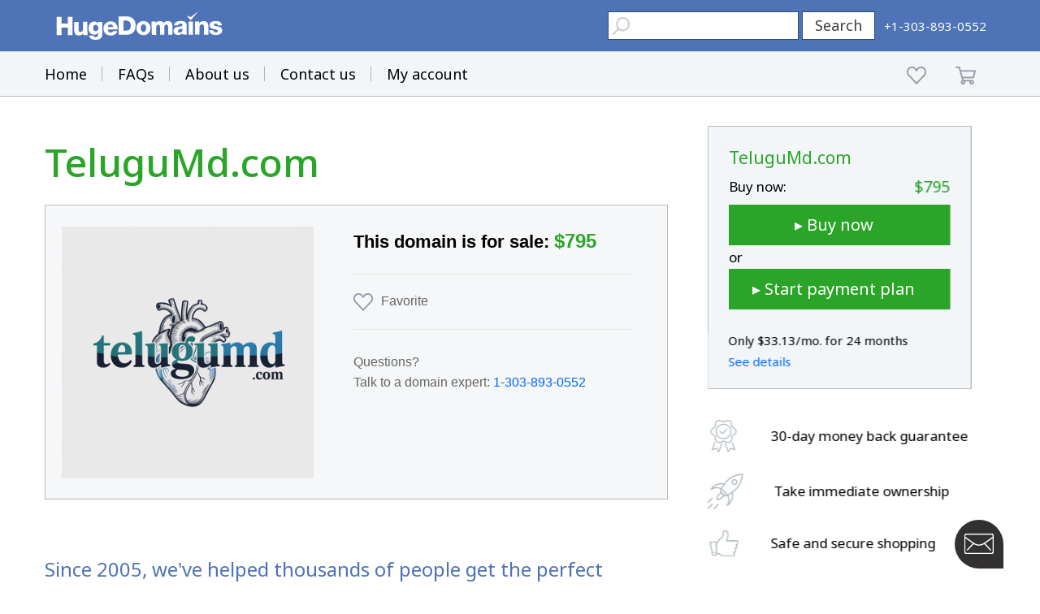

--- FILE ---
content_type: text/html; charset=utf-8
request_url: https://www.google.com/recaptcha/enterprise/anchor?ar=1&k=6LdRB9UiAAAAABaf3jRLyU_gwaGIp-3OvR51myRx&co=aHR0cHM6Ly93d3cuaHVnZWRvbWFpbnMuY29tOjQ0Mw..&hl=en&v=7gg7H51Q-naNfhmCP3_R47ho&size=invisible&anchor-ms=20000&execute-ms=30000&cb=wymqq79hag50
body_size: 48288
content:
<!DOCTYPE HTML><html dir="ltr" lang="en"><head><meta http-equiv="Content-Type" content="text/html; charset=UTF-8">
<meta http-equiv="X-UA-Compatible" content="IE=edge">
<title>reCAPTCHA</title>
<style type="text/css">
/* cyrillic-ext */
@font-face {
  font-family: 'Roboto';
  font-style: normal;
  font-weight: 400;
  font-stretch: 100%;
  src: url(//fonts.gstatic.com/s/roboto/v48/KFO7CnqEu92Fr1ME7kSn66aGLdTylUAMa3GUBHMdazTgWw.woff2) format('woff2');
  unicode-range: U+0460-052F, U+1C80-1C8A, U+20B4, U+2DE0-2DFF, U+A640-A69F, U+FE2E-FE2F;
}
/* cyrillic */
@font-face {
  font-family: 'Roboto';
  font-style: normal;
  font-weight: 400;
  font-stretch: 100%;
  src: url(//fonts.gstatic.com/s/roboto/v48/KFO7CnqEu92Fr1ME7kSn66aGLdTylUAMa3iUBHMdazTgWw.woff2) format('woff2');
  unicode-range: U+0301, U+0400-045F, U+0490-0491, U+04B0-04B1, U+2116;
}
/* greek-ext */
@font-face {
  font-family: 'Roboto';
  font-style: normal;
  font-weight: 400;
  font-stretch: 100%;
  src: url(//fonts.gstatic.com/s/roboto/v48/KFO7CnqEu92Fr1ME7kSn66aGLdTylUAMa3CUBHMdazTgWw.woff2) format('woff2');
  unicode-range: U+1F00-1FFF;
}
/* greek */
@font-face {
  font-family: 'Roboto';
  font-style: normal;
  font-weight: 400;
  font-stretch: 100%;
  src: url(//fonts.gstatic.com/s/roboto/v48/KFO7CnqEu92Fr1ME7kSn66aGLdTylUAMa3-UBHMdazTgWw.woff2) format('woff2');
  unicode-range: U+0370-0377, U+037A-037F, U+0384-038A, U+038C, U+038E-03A1, U+03A3-03FF;
}
/* math */
@font-face {
  font-family: 'Roboto';
  font-style: normal;
  font-weight: 400;
  font-stretch: 100%;
  src: url(//fonts.gstatic.com/s/roboto/v48/KFO7CnqEu92Fr1ME7kSn66aGLdTylUAMawCUBHMdazTgWw.woff2) format('woff2');
  unicode-range: U+0302-0303, U+0305, U+0307-0308, U+0310, U+0312, U+0315, U+031A, U+0326-0327, U+032C, U+032F-0330, U+0332-0333, U+0338, U+033A, U+0346, U+034D, U+0391-03A1, U+03A3-03A9, U+03B1-03C9, U+03D1, U+03D5-03D6, U+03F0-03F1, U+03F4-03F5, U+2016-2017, U+2034-2038, U+203C, U+2040, U+2043, U+2047, U+2050, U+2057, U+205F, U+2070-2071, U+2074-208E, U+2090-209C, U+20D0-20DC, U+20E1, U+20E5-20EF, U+2100-2112, U+2114-2115, U+2117-2121, U+2123-214F, U+2190, U+2192, U+2194-21AE, U+21B0-21E5, U+21F1-21F2, U+21F4-2211, U+2213-2214, U+2216-22FF, U+2308-230B, U+2310, U+2319, U+231C-2321, U+2336-237A, U+237C, U+2395, U+239B-23B7, U+23D0, U+23DC-23E1, U+2474-2475, U+25AF, U+25B3, U+25B7, U+25BD, U+25C1, U+25CA, U+25CC, U+25FB, U+266D-266F, U+27C0-27FF, U+2900-2AFF, U+2B0E-2B11, U+2B30-2B4C, U+2BFE, U+3030, U+FF5B, U+FF5D, U+1D400-1D7FF, U+1EE00-1EEFF;
}
/* symbols */
@font-face {
  font-family: 'Roboto';
  font-style: normal;
  font-weight: 400;
  font-stretch: 100%;
  src: url(//fonts.gstatic.com/s/roboto/v48/KFO7CnqEu92Fr1ME7kSn66aGLdTylUAMaxKUBHMdazTgWw.woff2) format('woff2');
  unicode-range: U+0001-000C, U+000E-001F, U+007F-009F, U+20DD-20E0, U+20E2-20E4, U+2150-218F, U+2190, U+2192, U+2194-2199, U+21AF, U+21E6-21F0, U+21F3, U+2218-2219, U+2299, U+22C4-22C6, U+2300-243F, U+2440-244A, U+2460-24FF, U+25A0-27BF, U+2800-28FF, U+2921-2922, U+2981, U+29BF, U+29EB, U+2B00-2BFF, U+4DC0-4DFF, U+FFF9-FFFB, U+10140-1018E, U+10190-1019C, U+101A0, U+101D0-101FD, U+102E0-102FB, U+10E60-10E7E, U+1D2C0-1D2D3, U+1D2E0-1D37F, U+1F000-1F0FF, U+1F100-1F1AD, U+1F1E6-1F1FF, U+1F30D-1F30F, U+1F315, U+1F31C, U+1F31E, U+1F320-1F32C, U+1F336, U+1F378, U+1F37D, U+1F382, U+1F393-1F39F, U+1F3A7-1F3A8, U+1F3AC-1F3AF, U+1F3C2, U+1F3C4-1F3C6, U+1F3CA-1F3CE, U+1F3D4-1F3E0, U+1F3ED, U+1F3F1-1F3F3, U+1F3F5-1F3F7, U+1F408, U+1F415, U+1F41F, U+1F426, U+1F43F, U+1F441-1F442, U+1F444, U+1F446-1F449, U+1F44C-1F44E, U+1F453, U+1F46A, U+1F47D, U+1F4A3, U+1F4B0, U+1F4B3, U+1F4B9, U+1F4BB, U+1F4BF, U+1F4C8-1F4CB, U+1F4D6, U+1F4DA, U+1F4DF, U+1F4E3-1F4E6, U+1F4EA-1F4ED, U+1F4F7, U+1F4F9-1F4FB, U+1F4FD-1F4FE, U+1F503, U+1F507-1F50B, U+1F50D, U+1F512-1F513, U+1F53E-1F54A, U+1F54F-1F5FA, U+1F610, U+1F650-1F67F, U+1F687, U+1F68D, U+1F691, U+1F694, U+1F698, U+1F6AD, U+1F6B2, U+1F6B9-1F6BA, U+1F6BC, U+1F6C6-1F6CF, U+1F6D3-1F6D7, U+1F6E0-1F6EA, U+1F6F0-1F6F3, U+1F6F7-1F6FC, U+1F700-1F7FF, U+1F800-1F80B, U+1F810-1F847, U+1F850-1F859, U+1F860-1F887, U+1F890-1F8AD, U+1F8B0-1F8BB, U+1F8C0-1F8C1, U+1F900-1F90B, U+1F93B, U+1F946, U+1F984, U+1F996, U+1F9E9, U+1FA00-1FA6F, U+1FA70-1FA7C, U+1FA80-1FA89, U+1FA8F-1FAC6, U+1FACE-1FADC, U+1FADF-1FAE9, U+1FAF0-1FAF8, U+1FB00-1FBFF;
}
/* vietnamese */
@font-face {
  font-family: 'Roboto';
  font-style: normal;
  font-weight: 400;
  font-stretch: 100%;
  src: url(//fonts.gstatic.com/s/roboto/v48/KFO7CnqEu92Fr1ME7kSn66aGLdTylUAMa3OUBHMdazTgWw.woff2) format('woff2');
  unicode-range: U+0102-0103, U+0110-0111, U+0128-0129, U+0168-0169, U+01A0-01A1, U+01AF-01B0, U+0300-0301, U+0303-0304, U+0308-0309, U+0323, U+0329, U+1EA0-1EF9, U+20AB;
}
/* latin-ext */
@font-face {
  font-family: 'Roboto';
  font-style: normal;
  font-weight: 400;
  font-stretch: 100%;
  src: url(//fonts.gstatic.com/s/roboto/v48/KFO7CnqEu92Fr1ME7kSn66aGLdTylUAMa3KUBHMdazTgWw.woff2) format('woff2');
  unicode-range: U+0100-02BA, U+02BD-02C5, U+02C7-02CC, U+02CE-02D7, U+02DD-02FF, U+0304, U+0308, U+0329, U+1D00-1DBF, U+1E00-1E9F, U+1EF2-1EFF, U+2020, U+20A0-20AB, U+20AD-20C0, U+2113, U+2C60-2C7F, U+A720-A7FF;
}
/* latin */
@font-face {
  font-family: 'Roboto';
  font-style: normal;
  font-weight: 400;
  font-stretch: 100%;
  src: url(//fonts.gstatic.com/s/roboto/v48/KFO7CnqEu92Fr1ME7kSn66aGLdTylUAMa3yUBHMdazQ.woff2) format('woff2');
  unicode-range: U+0000-00FF, U+0131, U+0152-0153, U+02BB-02BC, U+02C6, U+02DA, U+02DC, U+0304, U+0308, U+0329, U+2000-206F, U+20AC, U+2122, U+2191, U+2193, U+2212, U+2215, U+FEFF, U+FFFD;
}
/* cyrillic-ext */
@font-face {
  font-family: 'Roboto';
  font-style: normal;
  font-weight: 500;
  font-stretch: 100%;
  src: url(//fonts.gstatic.com/s/roboto/v48/KFO7CnqEu92Fr1ME7kSn66aGLdTylUAMa3GUBHMdazTgWw.woff2) format('woff2');
  unicode-range: U+0460-052F, U+1C80-1C8A, U+20B4, U+2DE0-2DFF, U+A640-A69F, U+FE2E-FE2F;
}
/* cyrillic */
@font-face {
  font-family: 'Roboto';
  font-style: normal;
  font-weight: 500;
  font-stretch: 100%;
  src: url(//fonts.gstatic.com/s/roboto/v48/KFO7CnqEu92Fr1ME7kSn66aGLdTylUAMa3iUBHMdazTgWw.woff2) format('woff2');
  unicode-range: U+0301, U+0400-045F, U+0490-0491, U+04B0-04B1, U+2116;
}
/* greek-ext */
@font-face {
  font-family: 'Roboto';
  font-style: normal;
  font-weight: 500;
  font-stretch: 100%;
  src: url(//fonts.gstatic.com/s/roboto/v48/KFO7CnqEu92Fr1ME7kSn66aGLdTylUAMa3CUBHMdazTgWw.woff2) format('woff2');
  unicode-range: U+1F00-1FFF;
}
/* greek */
@font-face {
  font-family: 'Roboto';
  font-style: normal;
  font-weight: 500;
  font-stretch: 100%;
  src: url(//fonts.gstatic.com/s/roboto/v48/KFO7CnqEu92Fr1ME7kSn66aGLdTylUAMa3-UBHMdazTgWw.woff2) format('woff2');
  unicode-range: U+0370-0377, U+037A-037F, U+0384-038A, U+038C, U+038E-03A1, U+03A3-03FF;
}
/* math */
@font-face {
  font-family: 'Roboto';
  font-style: normal;
  font-weight: 500;
  font-stretch: 100%;
  src: url(//fonts.gstatic.com/s/roboto/v48/KFO7CnqEu92Fr1ME7kSn66aGLdTylUAMawCUBHMdazTgWw.woff2) format('woff2');
  unicode-range: U+0302-0303, U+0305, U+0307-0308, U+0310, U+0312, U+0315, U+031A, U+0326-0327, U+032C, U+032F-0330, U+0332-0333, U+0338, U+033A, U+0346, U+034D, U+0391-03A1, U+03A3-03A9, U+03B1-03C9, U+03D1, U+03D5-03D6, U+03F0-03F1, U+03F4-03F5, U+2016-2017, U+2034-2038, U+203C, U+2040, U+2043, U+2047, U+2050, U+2057, U+205F, U+2070-2071, U+2074-208E, U+2090-209C, U+20D0-20DC, U+20E1, U+20E5-20EF, U+2100-2112, U+2114-2115, U+2117-2121, U+2123-214F, U+2190, U+2192, U+2194-21AE, U+21B0-21E5, U+21F1-21F2, U+21F4-2211, U+2213-2214, U+2216-22FF, U+2308-230B, U+2310, U+2319, U+231C-2321, U+2336-237A, U+237C, U+2395, U+239B-23B7, U+23D0, U+23DC-23E1, U+2474-2475, U+25AF, U+25B3, U+25B7, U+25BD, U+25C1, U+25CA, U+25CC, U+25FB, U+266D-266F, U+27C0-27FF, U+2900-2AFF, U+2B0E-2B11, U+2B30-2B4C, U+2BFE, U+3030, U+FF5B, U+FF5D, U+1D400-1D7FF, U+1EE00-1EEFF;
}
/* symbols */
@font-face {
  font-family: 'Roboto';
  font-style: normal;
  font-weight: 500;
  font-stretch: 100%;
  src: url(//fonts.gstatic.com/s/roboto/v48/KFO7CnqEu92Fr1ME7kSn66aGLdTylUAMaxKUBHMdazTgWw.woff2) format('woff2');
  unicode-range: U+0001-000C, U+000E-001F, U+007F-009F, U+20DD-20E0, U+20E2-20E4, U+2150-218F, U+2190, U+2192, U+2194-2199, U+21AF, U+21E6-21F0, U+21F3, U+2218-2219, U+2299, U+22C4-22C6, U+2300-243F, U+2440-244A, U+2460-24FF, U+25A0-27BF, U+2800-28FF, U+2921-2922, U+2981, U+29BF, U+29EB, U+2B00-2BFF, U+4DC0-4DFF, U+FFF9-FFFB, U+10140-1018E, U+10190-1019C, U+101A0, U+101D0-101FD, U+102E0-102FB, U+10E60-10E7E, U+1D2C0-1D2D3, U+1D2E0-1D37F, U+1F000-1F0FF, U+1F100-1F1AD, U+1F1E6-1F1FF, U+1F30D-1F30F, U+1F315, U+1F31C, U+1F31E, U+1F320-1F32C, U+1F336, U+1F378, U+1F37D, U+1F382, U+1F393-1F39F, U+1F3A7-1F3A8, U+1F3AC-1F3AF, U+1F3C2, U+1F3C4-1F3C6, U+1F3CA-1F3CE, U+1F3D4-1F3E0, U+1F3ED, U+1F3F1-1F3F3, U+1F3F5-1F3F7, U+1F408, U+1F415, U+1F41F, U+1F426, U+1F43F, U+1F441-1F442, U+1F444, U+1F446-1F449, U+1F44C-1F44E, U+1F453, U+1F46A, U+1F47D, U+1F4A3, U+1F4B0, U+1F4B3, U+1F4B9, U+1F4BB, U+1F4BF, U+1F4C8-1F4CB, U+1F4D6, U+1F4DA, U+1F4DF, U+1F4E3-1F4E6, U+1F4EA-1F4ED, U+1F4F7, U+1F4F9-1F4FB, U+1F4FD-1F4FE, U+1F503, U+1F507-1F50B, U+1F50D, U+1F512-1F513, U+1F53E-1F54A, U+1F54F-1F5FA, U+1F610, U+1F650-1F67F, U+1F687, U+1F68D, U+1F691, U+1F694, U+1F698, U+1F6AD, U+1F6B2, U+1F6B9-1F6BA, U+1F6BC, U+1F6C6-1F6CF, U+1F6D3-1F6D7, U+1F6E0-1F6EA, U+1F6F0-1F6F3, U+1F6F7-1F6FC, U+1F700-1F7FF, U+1F800-1F80B, U+1F810-1F847, U+1F850-1F859, U+1F860-1F887, U+1F890-1F8AD, U+1F8B0-1F8BB, U+1F8C0-1F8C1, U+1F900-1F90B, U+1F93B, U+1F946, U+1F984, U+1F996, U+1F9E9, U+1FA00-1FA6F, U+1FA70-1FA7C, U+1FA80-1FA89, U+1FA8F-1FAC6, U+1FACE-1FADC, U+1FADF-1FAE9, U+1FAF0-1FAF8, U+1FB00-1FBFF;
}
/* vietnamese */
@font-face {
  font-family: 'Roboto';
  font-style: normal;
  font-weight: 500;
  font-stretch: 100%;
  src: url(//fonts.gstatic.com/s/roboto/v48/KFO7CnqEu92Fr1ME7kSn66aGLdTylUAMa3OUBHMdazTgWw.woff2) format('woff2');
  unicode-range: U+0102-0103, U+0110-0111, U+0128-0129, U+0168-0169, U+01A0-01A1, U+01AF-01B0, U+0300-0301, U+0303-0304, U+0308-0309, U+0323, U+0329, U+1EA0-1EF9, U+20AB;
}
/* latin-ext */
@font-face {
  font-family: 'Roboto';
  font-style: normal;
  font-weight: 500;
  font-stretch: 100%;
  src: url(//fonts.gstatic.com/s/roboto/v48/KFO7CnqEu92Fr1ME7kSn66aGLdTylUAMa3KUBHMdazTgWw.woff2) format('woff2');
  unicode-range: U+0100-02BA, U+02BD-02C5, U+02C7-02CC, U+02CE-02D7, U+02DD-02FF, U+0304, U+0308, U+0329, U+1D00-1DBF, U+1E00-1E9F, U+1EF2-1EFF, U+2020, U+20A0-20AB, U+20AD-20C0, U+2113, U+2C60-2C7F, U+A720-A7FF;
}
/* latin */
@font-face {
  font-family: 'Roboto';
  font-style: normal;
  font-weight: 500;
  font-stretch: 100%;
  src: url(//fonts.gstatic.com/s/roboto/v48/KFO7CnqEu92Fr1ME7kSn66aGLdTylUAMa3yUBHMdazQ.woff2) format('woff2');
  unicode-range: U+0000-00FF, U+0131, U+0152-0153, U+02BB-02BC, U+02C6, U+02DA, U+02DC, U+0304, U+0308, U+0329, U+2000-206F, U+20AC, U+2122, U+2191, U+2193, U+2212, U+2215, U+FEFF, U+FFFD;
}
/* cyrillic-ext */
@font-face {
  font-family: 'Roboto';
  font-style: normal;
  font-weight: 900;
  font-stretch: 100%;
  src: url(//fonts.gstatic.com/s/roboto/v48/KFO7CnqEu92Fr1ME7kSn66aGLdTylUAMa3GUBHMdazTgWw.woff2) format('woff2');
  unicode-range: U+0460-052F, U+1C80-1C8A, U+20B4, U+2DE0-2DFF, U+A640-A69F, U+FE2E-FE2F;
}
/* cyrillic */
@font-face {
  font-family: 'Roboto';
  font-style: normal;
  font-weight: 900;
  font-stretch: 100%;
  src: url(//fonts.gstatic.com/s/roboto/v48/KFO7CnqEu92Fr1ME7kSn66aGLdTylUAMa3iUBHMdazTgWw.woff2) format('woff2');
  unicode-range: U+0301, U+0400-045F, U+0490-0491, U+04B0-04B1, U+2116;
}
/* greek-ext */
@font-face {
  font-family: 'Roboto';
  font-style: normal;
  font-weight: 900;
  font-stretch: 100%;
  src: url(//fonts.gstatic.com/s/roboto/v48/KFO7CnqEu92Fr1ME7kSn66aGLdTylUAMa3CUBHMdazTgWw.woff2) format('woff2');
  unicode-range: U+1F00-1FFF;
}
/* greek */
@font-face {
  font-family: 'Roboto';
  font-style: normal;
  font-weight: 900;
  font-stretch: 100%;
  src: url(//fonts.gstatic.com/s/roboto/v48/KFO7CnqEu92Fr1ME7kSn66aGLdTylUAMa3-UBHMdazTgWw.woff2) format('woff2');
  unicode-range: U+0370-0377, U+037A-037F, U+0384-038A, U+038C, U+038E-03A1, U+03A3-03FF;
}
/* math */
@font-face {
  font-family: 'Roboto';
  font-style: normal;
  font-weight: 900;
  font-stretch: 100%;
  src: url(//fonts.gstatic.com/s/roboto/v48/KFO7CnqEu92Fr1ME7kSn66aGLdTylUAMawCUBHMdazTgWw.woff2) format('woff2');
  unicode-range: U+0302-0303, U+0305, U+0307-0308, U+0310, U+0312, U+0315, U+031A, U+0326-0327, U+032C, U+032F-0330, U+0332-0333, U+0338, U+033A, U+0346, U+034D, U+0391-03A1, U+03A3-03A9, U+03B1-03C9, U+03D1, U+03D5-03D6, U+03F0-03F1, U+03F4-03F5, U+2016-2017, U+2034-2038, U+203C, U+2040, U+2043, U+2047, U+2050, U+2057, U+205F, U+2070-2071, U+2074-208E, U+2090-209C, U+20D0-20DC, U+20E1, U+20E5-20EF, U+2100-2112, U+2114-2115, U+2117-2121, U+2123-214F, U+2190, U+2192, U+2194-21AE, U+21B0-21E5, U+21F1-21F2, U+21F4-2211, U+2213-2214, U+2216-22FF, U+2308-230B, U+2310, U+2319, U+231C-2321, U+2336-237A, U+237C, U+2395, U+239B-23B7, U+23D0, U+23DC-23E1, U+2474-2475, U+25AF, U+25B3, U+25B7, U+25BD, U+25C1, U+25CA, U+25CC, U+25FB, U+266D-266F, U+27C0-27FF, U+2900-2AFF, U+2B0E-2B11, U+2B30-2B4C, U+2BFE, U+3030, U+FF5B, U+FF5D, U+1D400-1D7FF, U+1EE00-1EEFF;
}
/* symbols */
@font-face {
  font-family: 'Roboto';
  font-style: normal;
  font-weight: 900;
  font-stretch: 100%;
  src: url(//fonts.gstatic.com/s/roboto/v48/KFO7CnqEu92Fr1ME7kSn66aGLdTylUAMaxKUBHMdazTgWw.woff2) format('woff2');
  unicode-range: U+0001-000C, U+000E-001F, U+007F-009F, U+20DD-20E0, U+20E2-20E4, U+2150-218F, U+2190, U+2192, U+2194-2199, U+21AF, U+21E6-21F0, U+21F3, U+2218-2219, U+2299, U+22C4-22C6, U+2300-243F, U+2440-244A, U+2460-24FF, U+25A0-27BF, U+2800-28FF, U+2921-2922, U+2981, U+29BF, U+29EB, U+2B00-2BFF, U+4DC0-4DFF, U+FFF9-FFFB, U+10140-1018E, U+10190-1019C, U+101A0, U+101D0-101FD, U+102E0-102FB, U+10E60-10E7E, U+1D2C0-1D2D3, U+1D2E0-1D37F, U+1F000-1F0FF, U+1F100-1F1AD, U+1F1E6-1F1FF, U+1F30D-1F30F, U+1F315, U+1F31C, U+1F31E, U+1F320-1F32C, U+1F336, U+1F378, U+1F37D, U+1F382, U+1F393-1F39F, U+1F3A7-1F3A8, U+1F3AC-1F3AF, U+1F3C2, U+1F3C4-1F3C6, U+1F3CA-1F3CE, U+1F3D4-1F3E0, U+1F3ED, U+1F3F1-1F3F3, U+1F3F5-1F3F7, U+1F408, U+1F415, U+1F41F, U+1F426, U+1F43F, U+1F441-1F442, U+1F444, U+1F446-1F449, U+1F44C-1F44E, U+1F453, U+1F46A, U+1F47D, U+1F4A3, U+1F4B0, U+1F4B3, U+1F4B9, U+1F4BB, U+1F4BF, U+1F4C8-1F4CB, U+1F4D6, U+1F4DA, U+1F4DF, U+1F4E3-1F4E6, U+1F4EA-1F4ED, U+1F4F7, U+1F4F9-1F4FB, U+1F4FD-1F4FE, U+1F503, U+1F507-1F50B, U+1F50D, U+1F512-1F513, U+1F53E-1F54A, U+1F54F-1F5FA, U+1F610, U+1F650-1F67F, U+1F687, U+1F68D, U+1F691, U+1F694, U+1F698, U+1F6AD, U+1F6B2, U+1F6B9-1F6BA, U+1F6BC, U+1F6C6-1F6CF, U+1F6D3-1F6D7, U+1F6E0-1F6EA, U+1F6F0-1F6F3, U+1F6F7-1F6FC, U+1F700-1F7FF, U+1F800-1F80B, U+1F810-1F847, U+1F850-1F859, U+1F860-1F887, U+1F890-1F8AD, U+1F8B0-1F8BB, U+1F8C0-1F8C1, U+1F900-1F90B, U+1F93B, U+1F946, U+1F984, U+1F996, U+1F9E9, U+1FA00-1FA6F, U+1FA70-1FA7C, U+1FA80-1FA89, U+1FA8F-1FAC6, U+1FACE-1FADC, U+1FADF-1FAE9, U+1FAF0-1FAF8, U+1FB00-1FBFF;
}
/* vietnamese */
@font-face {
  font-family: 'Roboto';
  font-style: normal;
  font-weight: 900;
  font-stretch: 100%;
  src: url(//fonts.gstatic.com/s/roboto/v48/KFO7CnqEu92Fr1ME7kSn66aGLdTylUAMa3OUBHMdazTgWw.woff2) format('woff2');
  unicode-range: U+0102-0103, U+0110-0111, U+0128-0129, U+0168-0169, U+01A0-01A1, U+01AF-01B0, U+0300-0301, U+0303-0304, U+0308-0309, U+0323, U+0329, U+1EA0-1EF9, U+20AB;
}
/* latin-ext */
@font-face {
  font-family: 'Roboto';
  font-style: normal;
  font-weight: 900;
  font-stretch: 100%;
  src: url(//fonts.gstatic.com/s/roboto/v48/KFO7CnqEu92Fr1ME7kSn66aGLdTylUAMa3KUBHMdazTgWw.woff2) format('woff2');
  unicode-range: U+0100-02BA, U+02BD-02C5, U+02C7-02CC, U+02CE-02D7, U+02DD-02FF, U+0304, U+0308, U+0329, U+1D00-1DBF, U+1E00-1E9F, U+1EF2-1EFF, U+2020, U+20A0-20AB, U+20AD-20C0, U+2113, U+2C60-2C7F, U+A720-A7FF;
}
/* latin */
@font-face {
  font-family: 'Roboto';
  font-style: normal;
  font-weight: 900;
  font-stretch: 100%;
  src: url(//fonts.gstatic.com/s/roboto/v48/KFO7CnqEu92Fr1ME7kSn66aGLdTylUAMa3yUBHMdazQ.woff2) format('woff2');
  unicode-range: U+0000-00FF, U+0131, U+0152-0153, U+02BB-02BC, U+02C6, U+02DA, U+02DC, U+0304, U+0308, U+0329, U+2000-206F, U+20AC, U+2122, U+2191, U+2193, U+2212, U+2215, U+FEFF, U+FFFD;
}

</style>
<link rel="stylesheet" type="text/css" href="https://www.gstatic.com/recaptcha/releases/7gg7H51Q-naNfhmCP3_R47ho/styles__ltr.css">
<script nonce="nhPw7B7WN4-lbTFnVusnJg" type="text/javascript">window['__recaptcha_api'] = 'https://www.google.com/recaptcha/enterprise/';</script>
<script type="text/javascript" src="https://www.gstatic.com/recaptcha/releases/7gg7H51Q-naNfhmCP3_R47ho/recaptcha__en.js" nonce="nhPw7B7WN4-lbTFnVusnJg">
      
    </script></head>
<body><div id="rc-anchor-alert" class="rc-anchor-alert"></div>
<input type="hidden" id="recaptcha-token" value="[base64]">
<script type="text/javascript" nonce="nhPw7B7WN4-lbTFnVusnJg">
      recaptcha.anchor.Main.init("[\x22ainput\x22,[\x22bgdata\x22,\x22\x22,\[base64]/[base64]/[base64]/[base64]/[base64]/[base64]/[base64]/[base64]/[base64]/[base64]\\u003d\x22,\[base64]\\u003d\x22,\x22f0I4woRMflZ3w5jDvMO/w6LCvzsxwolLZiMWwqdSw5/CiAZAwptHM8Kjwp3CtMOow4onw7lCFMObwqbDiMKbJcOxwozDh2HDii3CkcOawp/DuT0sPzJowp/DnhjDv8KUAwXCvjhDw4LDlRjCrB8Gw5RZwpXDpsOgwpZXwrbCsAHDtsO7wr0yJwkvwrkdOMKPw7zCj0/DnkXCnSTCrsOuw4VrwpfDkMKEwqHCrTFPTsORwo3DssKRwowUEUbDsMOhwoAtQcKsw4HCrMO9w6nDnsKSw67DjRnDlcKVwoJvw5B/[base64]/w4YbwoDDgyVUZsOjQMO1w6PDncOiSAI3wpfDhgZDRQNfMwjDscKrWMKvSDA+YcOpQsKPwpfDm8OFw4bDusKLeGXCtMOwQcOhw6nDtMO+dU3DpVgiw6fDiMKXSQzCj8O0worDumPCh8OuR8O2TcO4V8KKw5/[base64]/[base64]/DqhPCg8KUPRTDkn3CiFLDsz8lCsOxwrDCqRzClFU8GC/[base64]/w6kuwpMWGsOVE8Oiw43CqsOnwrBQMXlSWk/[base64]/XiPCusKLc1TDp2DCv8KXYcOVdF8tdsOywq93YcORKCbDjcOCYcKIw51KwqU4BHzDqMOlTMK/R3vCuMK+w40vw6gQw5HCrsOcw6xeZRs4XsKHw6wAKcOXwp4Iwph/w4VPL8KERGLCqsOwPsKeVsOSFh3Cu8OjwpzCjcKCYmhfw5DDmDI2JCPDmEjCpgARw63CuQvCrBNqX1HClktGwrzDg8OAw7/DsCgOw7rDu8OKw5LClgEKIcK1wrYWwqhkMcORJ1zCqMO2GsKLCVnDjsKAwpYOwokHIsKdwrbCthM0w6/Dv8OTc3jCpSJnw5FLw6jDu8ODw4sNwoHCjHRXw5o2w6k8dVTCqsOgEsKoFMKuMsKjU8KoIG9QeQZAb2XCv8Kyw5TCsCBMwpQ7w5bDsMKbbMOiwpHCkw1CwppESlXDvw/[base64]/wr/Dv8KcI8KMacKCwqpQwqLCmA42wpEVSlfDvF0Iw605PU/Cl8OHRhtSQVLDnsOOQgTCghPDnjJRdDd9w7/[base64]/DnCZGwotnw58dwrdhwpvChsKMwqXDlUXDkGLCmmdTa8OdYsOCwpE5w5zDmijDscOmVMKQw7cDcAQxw4o1wrkcbMKxw6MMHwNww5XCrlcqZ8Ope2nDnjZbwr4GdAHChcO3bcOKw6XCsUM9w7fDtsK2WQzDq1Jxw6IMLcODQsOwG1Y2BsK4woPCocO4OV9VPjJiwrrCmC/[base64]/[base64]/Dh11CW8ODAMOEw6F8eElPw40VwqXCisOCZlnDtsK6HMOmDMO+w7bCqABSBMKVwppuGnPCkTXCjC/DssK9wqtcA3zCksKuwqrDvD51ecKYw5nCj8KbSk/DmMOJw7QVQXN3w4c3w7TDocO2C8ORwoLCj8O2woADw4hKw6Y+w7DCmsO0eMOKQQfCpcKKVRc6P3DDowR1RXrCmcKyUcOkw78Ow59swo98w43CqMK2wq9nw7TCg8O+w75/[base64]/[base64]/w4jCrcO7YMO/[base64]/Dpg4mw4rCrMOlw495w6TDrFt9wqXDnMKDw7Z+wq00HsKRH8Oow6/DrUB+HTF4wpXCgsKKwprCs2DDjFbDoXTCtXvCnDXDsFYcwr47WTzCiMKjw4PClcKFwohjACjDicKaw4vCpU0VecKpw4/CkBZmwpFOIEMqwooEJ3PDhGcTw6cqNXRfwoPCm0YRwpdFNcKXSALCp1fDm8OXwrvDtMKSbcK/wrcHwqPDucK7wpV9NcOewpXCqsKyEcKcVRzDrMOILUXDuxN4FsKFwpPDhsOETcKQNsKFwpjCnxnDuA/[base64]/[base64]/Ds8O+eCHDmFU/w5NORUgJPMKFw41MO8KIw4fCrVXClXvDmcK7w57Dm2hqw4nCv19gHcObw6/DsD/CrQtJw6LCqWIswqfCpMKibcO6YsK0wp3ChlBgbjXDpmIDwoNnZgjCnB4Wwo3CpMKJSl4ewqZuwp9jwqY8w44VIMO4UMKQwo8nwoEmETXCg3F/[base64]/ChzJ2YcK5PCMVE8Oow7pFw5grwpfCv8OKBix1w4bClyrDgMKfWiI4w5HCoD/CgcO7wrTDrHvCgyVgUVPDmHcpMsK/w7zCizXDtMK5Bn3Cj0RWJkRHXcKdTnvCn8ONwpBxwqMDw6dPD8KVwrXDs8KwwqPDt0LCgB8+LMKjPcONFCDCqsOVfQMQYsOye0F5GDzDrsOpwrPCq1nDgMKTw6Agw54WwqICwpEnHk7Dm8KCPcK8GsKnWMKQcMO6wp8Ow4oBLQcPEn8Yw4TCkHLDiGwAwr/Ch8OnMQEDAFXDmMKVBFJjbsK5c2bCtcOTRCYvwpI0wrXCucO7EVPCjSrCksKawqrCvsKLATvCuQ3DoW/[base64]/DkWcJK8KNEiN/Ihc1H3AcKBXCoBbDrWrDkRw+woMWw6Jba8K1EnpjL8Krw5TCvcKLw4jCoHlyw68IQ8KuW8ONT0nCtFVew7xIc23DtSTCgsO1w7nCnU95VWHDnjVBeMOlwrFFFAhnTFNvSWcVL3fCvlbCg8KiF27DjQzDgxLClAHDowrDojrCpj/DuMOuDsKCEkjDq8OmekUVLSxfeTXDhWA0QVdUaMKbw6HDocOQf8O4YsOPEsKCejQPXnJ6wpbCvMOvJx1Bw77DoEfChsOMw5zDumLCtkM9w7hJwrIDC8K0wpjDv1x2wpfDkkLCvsKHbMOAw7MnCsKZazdbJsKLw4hFwrPDoz/DmcOjw53DosOdwoArw4fDjmzDtcOjMcK4w4rCg8OOwqzCkXbCrn9HfVHCmwAEw4dPw7fCiiPDsMKAwonDuTMDaMKYwo/DpcO3C8O5w7tEw4zDpcO2wq3Cl8O0wpbCrcKdNCN4TxoLw5lXBMOcHsKRXVN8XRpSw4XDncOtwrF+wqzDlD8Vwr06wofCvGnCqhx6woPDqT7Ch8KudAhHWzTDocKsaMKmwrtmbsKgwp3Doi7Cn8KNXMOLRQfCkRBfwrvDpyfDiAlzXMKIwpzCri/CnsOiNsKmd0sbZ8OEw40FIhTCpwrCriVvG8OMPcOEwpPDvAzDucOHTh/DlDHCmE8IJMKYwpTCpVvColLCgAnDs0fDlT3Cvl5WXBnCkcKeXsOuwqnCssOIcQwlw7TDvMObwqIfRDYgb8KOwr97dMOdw71nwq3Cp8KJByUdw6DCpnoGw67CiAVXwrwHwoF/Zk/CqcOpw5bChsKTewPCj3fCmcKvF8OcwoFNW0LDk3/Dhk9FE8Oaw694aMKpNkzCsH7Dr0hHw7pkFz/DssKcwqMyworDq03DrWZraR1XHMOWdi0pw4NjDMO4w4c4wp5VUDQjw5kuw5/DpsOALsO9w6jDpTPDqmEKfHPDlcKmETNiw7XCvT7Cj8KOwoMIRSjDtcOLMmLCksKqM1waXsKuWsOXw6hVZVLDtcO/w7HCpnbCl8OyJMKkWcKvOsOQdjM/LsKtwq/DrXcWwo0KKnTDrFDDn2vCusO4KS8Dw4/DqcOowqnCvMOIwoIgwpVqw4RYw7xOwqwFwqHDvcKDw6tuwpw6RVPCucKQw6AGwqNPw5FWH8ONTcKdw4vCtMOUw7ESNVDCvMOOw4TCj0HDucK/[base64]/woEFY8KLEyPCscOVw5ZwaEwrw5JIw4MGTMOLwoxSAj7Dkn4ewr9vwqYQWmURw4nCmsOVf1vDqT/[base64]/wpMuw78iwp3CmMOZDsKiYsOQwp/[base64]/YMKcw5fCiMO7LMOGRyDDmzwkw55fw7fDnMOhJ8OAPcO6HsO6PnAKdSLCrj7Cq8OHACxuw4sww7/DoUN7cS7DoB8yXsO2L8Onw7nDl8OOwrXCiFfCjWjDumpzw5vCihrCq8Oawq/DtynDlcKLwrJ2w7hvw6Muw7YWLjrCvjfDo355w73CmT0MXsOYw6Ycwr5qUcK1w73CqMOGLcKvwqzCpQrDiwbDgQ3DhMKFAwMMwp9yf1AIwp3DvFQdRSDChcKpScKQIEzDssOSTsOzV8OnaFjDvyLCocOCfxEGP8OJPcKTwpzCrFLDhzdAwr/DpMOnIMKiwpfCnwTCi8Onw6LCs8KGf8KqwoPDhzZzw69EEcKlw6bDrVlWPi/DnjMQw6jCjMKJIcOtwpbCg8ONHsKmw4csD8OBUcOnOcOqG0QGwrtfwrRYwqZawpXDmEkRw6sSEFHDmUoHwoXCgMOvDAIFaXxTWzDDqMO4wq/DtjhJwrRjHTIuPkRjw64rb2x1JmVTV1fChhcew67CrSbCucKzw6rCo344O0g9wobCnHrCuMOuw4lNw7ocw5bDkMKEwoV/VQzCgsKywo0+wrh6wqrCqcKAw4vDhGFCbhhqw75xSnEZdDbDoMK8wpcpUXVqQ08Hwo3CuFXDtETDt23Cgw/Dg8OqWx4Sw5vDvyd6wqLDiMOgVGjDg8OrfMOswpdTTsOvw5llHkPDtmDDoiHCl2pAw65nwr10AsKcw401w41UAgRww5PChA/DhmMdw6pNUBfCtcOMXzwpw643XcOoZMOYwq/Dj8KXd39qwr41woM+VMOfw5Qee8Kkw6NIN8K8wpMcOsOQwootWMK1AcOaX8KhS8OTc8OPOC7CucK0w7JLwqfDiQTCimXCusO4wowXWWYsKULChsOzwoDChh7ClsOkP8K4RwM6aMK8wplQMsOxwr4GYsORw4Ycd8OUacKpw641fsOLA8OSw6DDm1p1w74+fV/DvVPCucKLwp/Dtkg0Xz3DlcOGw50Gw6XDisKPw6/DtnjCtR0WGUJ/CsOBwrtGbcOBw4DDlsKBZMK5CMK4wocLwrrDpVXCg8KScFUfCAPDssKuVMOwwqvDpMOTZCfCnyDDlUFBw5fCjsOMw7wIwoDCnWPDhSbDnhZkeHoZBcKbUMOcaMOfw7UHwpw+JBfDlEs8w7R/JXDDjMOBwpRhQsK0wrUzQ1howrYIw70wY8KxQSjDljICSMKXWT1TQcO9woVWw5jCn8OETQLChhvCm0rDosO8NT/DmcOpw7nCriLCmMOpwqPCrBN4w5/Dm8KkFR4/wpl2wrhcMzPDlwEIM8OWw6V6wpnDkUhtwqcCJMOUcMO2w6XCl8OAw6TDpH46wpcMwq7CjsOew4HDqjvChMK7D8K3wq7DvCdMDxccPQjCk8O0wqJrw5lCwo47NsKbOcKowpXDhAzCtgQTw5B7CiXDicK6wqleXFptZ8KlwqYKdcO3UVR/[base64]/wr9ofTIywrjDlgfDoMOYw5zCpsOmScOow7jCgsKlwp3CvTp8wp8PWsOUwqVewo5Dw4TDmMO6DlfCrXDCnm54w4MQL8OMwpXDocKbcsOlw4/[base64]/wrVzL3/Dg8KRw6/[base64]/Cn8OfMsOJQn7DvMOsfi9AMGtCV8KRMCAPw4ogWMOOw5zCqwt6P33Cmz/CjCwUfcKWwq9xe2oVMgfCscKIwq9MDMKnJMOiXxQXw5B0wpHDhG3CoMOHwoDDn8OCw6HCmD0HwoXDqlRvwrDCssKxfMKiwo3CpcOHYBHDtMKfbMOqdsKbwo1XH8OAUFzDl8K6AxPDq8OewpXChcOTbMKYwovDulbCucKYZsKNw79wCz/CgcKTE8OZwrkmwr0jw5ofKsKZaXBOw418w4oGMMK2wp3Ck0IDJMOpXyhfwp/DlsOMwpoDw4Qfw6A/[base64]/[base64]/DhlrCjgTDqywVwrhoPsOIw7xBDMOLdsKPBcO/wp9FJjXDv8KJw49OGcOmwoJFwqDCmD1bw6LDjg5sRHtdLwLCssK6w6tNwqDDpMORw5pVwpfDsWwDw5cIQMKJMMOwTcKgwpzCjsKaJDjClAMxwqIowrg0wrwdwoNzPcOew5vCphcpQMKyHjjDqsKmAVXDjGhXUXXDti7Du0bDkcKewoBqwodWNTnDkToLwr/Ch8KZw7k3OMK1ZzPCojPDncOaw7web8Otw6lwXcO2w7bCvMKow4PDh8KzwocMw5UoQsKPw4IkwpXCtRVON8Osw6jCswB2wqTCicOCExZKw7wmw6DCvsKow4goIcKuwpRNwo/Dh8OrJ8KTMsOKw5YIIBjCosO2w4hWGhbDjzXCnh8Pw6LCgkUrwqnCt8O3O8KLLBUcwqLDh8KHIlXDj8KTPWnDrxbDsXbDiho3UMO3OMKeSMO5w5h9w5Ezwp3Dg8KZwoHDri/[base64]/wpMFw4rCtmXDpMK+w44pRlo5wpUrwrvDmMKVTcO7wqjCrsKswqwKwoPCp8KHwrwYJcO+wpghw4HDlAUVPi8gw73DqiQPw5zChcKePsOpw4gZDMO2c8K6wpQcwr3DvcK+wr/DixjDqyjDriTCgATCmMOLTGnDssOFw4NeZlHCmC7Cg2LCkDzDjRgewqfCtsKgem8WwpIrw5LDjsOOwrAqDMK4D8Kqw4UBwqROW8K6wr/CtcO3w5Afc8O1WQzCghrDpcKjdk3CuglDOsO1wo80w5XCgMOUAyzCpBMcO8KNG8K9DAFhwqAtHMOiJ8OhYcOswoxtwo5KQMOfw6oGJwlww5RMTsKuw5hXw6R3w6jCjkdrJsO8woMAw5dLw6DCsMKowo/Cm8O1ZcKKXB4ew41IS8ODwo/DtiLCtcKpwpzCh8K5Kz/[base64]/w7lTw4TCpXbCuh0Dw5bCoMK3fcOmHsKyw5Flw5xqUcOYGHUjw5A8BRHDhcK1w6RrM8OxwozDt1lMMMONwpjDpsO9w5bDr34lC8K+J8KHwrE8EUI3w7wEwqbDpMKewrMUeyXChBvDosKww5d5wpZBwr/CsAIJHsOvTAhjw4/DrXnDssOpw4VnwpDCncOBZmxkYsO/wqPDucKWPMOBwqNqw4gxw5FQNsOmw4/CucOfw5HCvMOPwqcgLMO8G3/[base64]/CtHvDpsK8TsO8w6nCpxAIw60RPcKETTZ8f8OMw70Mwo/[base64]/w5nCocOwEsOWw5bChV/Cj0UwAAQleFzDtsOfwo/Cr0EUScOHPcOOw7HDlMO9BsOaw5ZyCsOhwrYLwoNkwpHCiMKhEMKzwrXDoMKqIMOnw7vDmsO6w7vDkE/CpSl6wq5vI8Kjw4bDg8KDSsKWw7/DicOEIgJjw6nDtMO7LcKpecKywosMU8OCCcKQw49zdMKZVG5MwpvCicONVDFtLcKMwonDuEhDVjfCt8OsGcORRC8NW3HDkMKpBR5tYUc3PMK8Q1bDkcOiUcK/[base64]/DH/DucOHw5bDmsO+OVYUw5l+LjVROMOnEMKaQsKzwplMw7ghNS4RwoXDoXBRwpAPwrHCqQw9wq/[base64]/ClcKmK3dyw4HCsjYYXsOWwrFuZcOww555wowxw6oxwq0AdMK/wrjCoMKNwrbDjMK+KUDDqjrDgE/Cm0sVwq/CvTJ+acKRw7g6Y8K4PgQnAid9CsO7wpDDn8K7w7vDqsKPVMOAJTk/MMKfZX8Ww5HDrsOhw4XCmsOxw41awqxnKMKHwrXDtQbDl1QFw5FRw4ttw7jCpgEiDksvwqZQw67CjcK8Sks6UMOYw4AcNHdbwrNRw54VTXknwp7Cgn/DhFA2a8KucVPCmsKqOhRSO0TDtcO6wqXCiAYoQ8OmwqrCqTVAVXLDlhHDh1s1wpVPAsKfw4/Co8KzIz0Ew6LCsT3Cgj93wos9w7LCjGQ2QgcFwrDCsMK8LMOTSCbDkE3DgMKdw4HDhUZZFMKnUV3DnR/CisO9wqBmSTHCtMKSNxoEMlTDqMOfwo5DwpXDlcO/w4DCosO/wpvCiAbCt2QxL1dKw7rCpcOQBxHChcOvwpdBwprDn8OJwqDCh8OowrLCm8OVwrbCg8KpO8OXccKTwrPChV9Uw5zChTUcU8O/Kx0aPcO0w59Swr5Ww6fDgsOPLkRyw6wcZMKNwqJaw4LChEHCuFbCoVE/woHCunF2w6cMaHrCjQnCpsOmN8OHHDsFUcOMVcO5PBDCtQHCtMOQcDjDmMOtwp3CiS4hX8O5S8ONw6wmWsONw5fChDQ2w6bCtsOrJRvDnSjCvMKRw6nCgRvDlGk7V8KIFC7Dj2LCmsO2w55ATcOZdxcefsK+w4vCuyTDvMKBDsO/w7fCrMK3woQlASrCrUPCoiccw6FTwqvDjsK8w4DCnsKww5HDrVxwRsOoJ0QxMGHDhGIAwrXDhEjDqm7DmsOkwrB8w59bAsKUIMOsesKOw49hek3DmMKAw6F1aMKjaQ7CjsKdwoDDssOofyjClAIGcMKVw6/Cs03CgVHDmQjCisKTaMOmwpFFe8OVZgkyCMOlw43DrsKuwp5gdVXDusOgwq7CpnzDjwPDiGA6IMOeUMOZwo/DpsOHwpLDtGnDmMKVQcKoIErDpMKWwqVXTzLDuCjCtcKVXi8rwp0Xw6Z/[base64]/bcKjw6N/[base64]/w6nDngBsVVBSWMKIwqs+dV7CgjjDhgzCk8KMEcK7wr8pfcK3FMKAU8KRd1poL8O1KHpeCjDCiA3DuzpVDcOgw5fDt8Oxw6BKH2nDrmoEwqnDvD3CgUV1woLDtcKfDhTDsFDCosOSC2/DuF3CmMODFcOpZ8Kew5DDuMKewrMrw5XCtMOQfgrCribDh0nCnFFBw7nDoUkXbG4UQ8OpWMKzwp/DnsKKGMKEwrNDJMKwwp3DmMKJwpnDnMKgw4TCnTvCjQrDqGRgO0vDgDXChgjCqcO6M8KOWE0+CSvCmsONA2zDq8Oiw53DkcO7BTcywrfDjS7Ds8KJw5hcw7BuIsKQPMKdTsK6ICnDgGbCncO5JVxDw4x5w6FWwrTDuH0VS2UUE8OXw4FDZi/CoMOaeMKwHMKNw75tw7HCoyXCuxrCrgfChcOWK8KCDCk4PgwfJcKyF8O7PMOmOWw8w5DCpmvCu8OFesKRwpvClcOQwrR+aMO8wpzCmwzDt8KQwpvCnSBZwrBcw5zCjsK+w5TClE/DmT16wqzCv8Kiw7QBwrzCrmpNwqXDkVAaIMOrD8K0wpRqw4FAw6jCnsOsAj9sw7p9w5nCg0bCg13CsEPCgD8iw6EhdcKiR3DDmysdY3dbbMKiwqfCskBDw4DDpsO0w7LDim17I0cawqbDtUrDuWM5QCZaQcK/wqAlbsOmw4LDuR8EHMKXwq/CocKIcMOMG8Orwr9GLcOODhcoasOjw7nCi8Kpw75rw5czf2vCpwTDgsKRw7TDg8KmNBNZL2M5P2DDr23CpB/DvAt+worCpGvCkjfCgsOcw79HwpYmH0REesO6w7TDiDMswp7CpiRcwqTClXUrw6MWw5FRw78qwqzChMOifcO/[base64]/YBHDv8OfwpfCuQQ5wrUrFMKZw5N5ZcOWHn3DtVLCgAgGKMK1bFzDhcK+wq/CgQPDvzjClsK0S3JcwovCnyTCnV3Cqz1wKsKhbsOPCm/DksKHwqrDtcKEfzrCnnAtX8OFDcOrwrt9w7LCrsKCMsKkw7HClCzCvDLDimwNcsK/VSsLw7DClR1AEcO5wqfCuHfDsyIywpR1wqQOCk7Ct1bDoE7DpSvDtF/DgWHCm8OJwokPw4Zlw5nCtE9vwo99wovCklHCpcKxw5DDucKrQsKowqZ/IhhxwpLCv8Onw51zw7zCrcKLWwDCvRPDi2LCmsO+dcOlw6Jxw7p4wrRow6c/[base64]/CsArDq1fDtRVPN8OCwrhrw6UgK8Oqwo3Do8KXeQnChyoGfSzClsOAPMKbwrTDkEzCt2RJS8Khw70+w4BuNXciw5rDpcONRMOgd8OswolnwobCunrDosKQey7DuQrDsMOnw7xvPSPDpE1Awrwqw6s/aVHDrcOvwq5YImzChcKyTi3Dr2Mtwr/[base64]/DtsKNwqnDgsOpNFTDnSvDhsKXwpbCjcOoHMKUwoHDnxkMJi5FBcOgKBAhE8O6QsKrK0R0wq/CssO8acKEAUQ/wr/DqE4OwoshBcK2w5nClHAqw4M/D8Kpw4vCtMOhw5fCqsK3IMKaTzZEDg/DmsO9w6MywrNrSkEPw6TDqDrDvsOuw5TCiMOIwp3CgcOgwrsldcKmeCvCmUTCg8OZwqwkNcKKPFDChCfDhcO1w6TDj8OeASHDlsKnLQ/CmCkXXMOGwo3DmcKvw5sfZmxbdUXCr8KDw6U+T8O+GkrDq8KkdXLCjsO2w71+Q8KqBsOoW8KrPcK3wohswpbCti4lwqFdw5vDpQ9Kwo7Cm0g6wpzDildOVcORwptdw4HDuA7ChVoRwqLCgsOcw7HCg8Kbw4x/Gn1Ud2/CiyZ9ecK7R3zDpsKRRxVrQsOnwoxCFz8TKsO6w6LDsUXDpMORd8ONRcO6McKhw5pGZz4sdCQubw9DwqbDoWtxCz94wrpsw643w6vDuRpXYBRPN2XCt8Kdw6x1THw8GsOPwpnDoAfCqsOOJDTCuCZcG2RJwqrCqFc+w49hOmzCrsO8w4DCtwzCgC/DtQM7wrfDoMK5w5Idw5pEZxfChsK1w5LCjMOlR8OwE8OAwptOw5guXgTDjsKiw43CiDUcZFvCqsOAccOxw7RxwrnCglBBP8OUMsK8eU3CmFQ/HHnCuVTDocOlw4YTQcKbYcKOw4lMGMKEBMODw6/[base64]/w4J/w7UTNXXChMO6GRE/eCTCrwfDiMOWwo7DmsO6w5rCn8KzT8Kxwq/CpQHDpQ3CnzASwoHDh8KYb8K0JMKRG04jwrwowqs+fRLDgxVGw7/CiinDhX12woHDmBvDp0F4w43DoXUww5MRw6rCviHCsiICw6PCmH1ICltbRHHDhxckEsOnclvChsOuX8Owwo9/CcOvwonCjsOYw6zCgSrChWYSMiYcBnc7w4TDkDtaZlLCunAEwpfCk8Onw7AwEsOvwrTDt0g0XMKWNRvCqVbClG0ywp/[base64]/CnRjClRzCtnfCo1jClyIgYcO4C1VcBMOew73DhHY6wrDDuAjDo8OUI8KjIgbDkcK2w43Cqj7Dkhk9w5rDjwIXRn9MwqdmAcOzHcOlw6vCnWLDnFvCtcKIdcKzFBtjbxIQw5LDqMKaw67Ck3pAQ1TDtBk/[base64]/Cs2JIwoEyw6V8PsK1YVR/[base64]/[base64]/ChE3Dp8OBRFdTw6t7XXpHw6XDjsONw6EhwoUcw7xFwoPDlhUUfXXCjVQ5aMKdH8Ogw67DixXCphnDuA4gVsKuwoN3AzzClcOSwpPChy3DiMO1w4jDmWdKDjrChELDnMKxwo5Nw4/CrC1WwrPDvxYaw4fDgGozMsKYdcKcAsKHwo57wq/DvMONHGfDiVPDvS3Cn3rDn2nDtl/CuSfCnMKqAMKMFsKGPMOaX0TCt15Bwr3CumF1HRgRcwrCiXvDtSzCicKzF0hCwp4vwoRdw53Cv8ODVF8+w4rCicKAw7jDlMKlwrvDv8OpX2XDgGIAUMOKwrDDllZWwoNPRTbCritBw6vCmcKxawvCvcOyTMO2w6HDnT89IsOAwobChzQeN8OJw4xaw7BAw6PDsy/DsCctKcKCw4c4w4AQw5AeWMOjayzDkMKZw4oxe8O2fMK2JRjDhsKKC0I9w6gHwojCvsKcQjzClcOGQsO2fcKlSMOfb8KVHcOswoLCkTp5wpRNesO2BsK4w69Cw4hRf8O9QsKddcOuHcKHw6ElJVLCtVnDk8O8wqbDqcK3bcKMw5PDkMKnw5NROMK9C8OBw6M/wrlxw7xfwpNnwpHDgsKmw4DDtWsiQ8K/CcKKw69swobCi8KQw5MrWgx5w4zDjVlvLQnCm0IiM8ObwrgRwqjDmkl9w7HCvyPDj8Odw4nDuMONw5TClsKNwqZyQcKrBSnChMO2O8KOJsOfwp4KwpPDlVIZw7XDh2V4wpzDgVknI1LDnmjChcK3wo7Dk8O2w4VkGgpQw4/CuMOgfcKNw6YZwr/CoMOUwqLCrcKAPMO9w4TCiHp+w5FCW1A3wr8gAsKLYjhIw6Y6wqLCsn00w7nChMKCKCE8USDDmDDCt8Oyw5nCjcKmwplLGXtDwo/DvxbCm8KjcV5WwrvCssKkw7sfEVo7w5HDn1TCocOUwpUjbsK4QcKcwpzCtHrDlMOvwptcwosVX8O3w5owEMKLw4fCl8KFwpbCkm7ChcKEwohgwqpLw4VFIsOfw6hYwpjCuD9AO27DvcOuw5gFRDshwobCvBLCksO8w4Emw7DCtizDmg8/[base64]/CiMO6w6rDpWoYM8O+w4s0wrotwo8gOSlvOk0owp7DkEQML8KRwoZ7wqlewrDCtsOVw5/CiUkRwpFWw4c5YhFQwo1nw4c6wozDpQRNw7DCpMO/w5tfdMOFAsOBwowIwqjClxzDscOOw6fDqsK6wr9RYsOkw64+cMOAw7fDp8KKwpxFcsKWwoVKwonCtgbCtcKZwpFvFcKfenlUwqXCq8KIOcKTZXJ6esOvw7JEScK+YMOXw4QKLiUzYsOhFMKMwpB7NcOSVsOywq1Jw5rDmknDh8OFw5TChE/Di8OoA2HCkMKyHsKIIsOmw4nDgQ5aEsKbwqLDgsKPMcOkwrwVw7HClwsKw6cpbsOtwprCt8KvRMKCRTnCr2UwKjpwYXrCp0XCpcOuRlxEw6TCiT41w6HDqcKAw4/Dp8OWDh/Du3fDqR/CrGpaNMKBIAsewqjDlsOoHMOfB0kKVsKFw586w4PCgcOtd8KsUWbCnRbCvcKyDsO0D8K/[base64]/[base64]/[base64]/ChH3CiRfDp8KnaTDCkijCq8KYMsOfMB1bSELCnlptwqnCrsKCwrnCtcO4woTCtgrCrEHDplbDqRjDjsKSfMK8wogAwpxMW0NrwoPCpm9Hw6YGIEBDwpFnGcKbTy/CoQlmwpsGXMKkAcK2wrIxw6HDgcOGJcKpDcKBXmJvw4DClcOeS30bf8OBwrdrwq7DoT3Ctl3CoMK8w5MYUANQfi9twqBgw7Aew7Nxwq1aE3EsPnrCoiAzwoJ4wrBsw6XDi8O0w6vDsQrCosK/ERnDhTbDn8ONwodmwo4xYDzCnMOkIz1jC2BsCG7DiUU3wrTDscOBEcOie8KCWiglw404wpHDi8OSwqpwMcOPwox/YMOCw5Y6w5oPIxMmw6nCisOwwpXClcKmcsOfwo8dwq/DhsOtwrclwqQmwq3DjXIlcT7DrMKXRcK5w6N/SMOPcsKZZRXDqsORPQsKwprCjsO8Y8KZTVXDow3DsMK6dcOpR8KXecOswpQOw47DjkxowqA5UsOiw73DhcOpKzEMw4nCoMO9U8ONQEgyw4F1b8OBwoxrPcKuMsOAwoMRw77CiHgeJcKzPcKlMxvDr8OTRMO1w6/[base64]/DkQMgw4PCo3wLR8OHw7/CnnpNaj3CtsKcURI4fQLCtWtQwqZdw6MLeR9ow5o/PsOodsK9HwQjEVd3w5/DocOvb2PDqCgoYgbChkFPb8K9L8Kyw651d3E1w6spw47DnjTCrMKiw7RZYWbDmcOfXXHCnDMlw5t3CxtpCQFQwq/[base64]/wrwQS8KsYRUcw7klwrQfwrDDtjrDmwt+w6TDosKzw5R7U8OIworChsKpwrnDvXrDty9NXzfCq8OiIilmwqB9wrsYw7DDgSsFOcKLanQEa3PChsKPwqzDnFdSwp0GdkUEIgR8wp94DzYkw5Btw7ZQWx5EwrnDssKmw6jCoMK3wq9zUsOIwo7CmsKFEjjDsX/CoMOoBMOGVMKTw6zDrcKAaQVRTkrCknIONcOgM8K+TXs7fGAIwpJQwrjClsKgQTczHcK1woXDh8OICsO7woPDpMKvNVjDrmUmw4ksJ1ttw6BSwqTDvcKFLcKpTQEHUsKdwrY4OlhKV2fCksOjwpABwpPDlgLDkSMgX0Fjwr4XwqbDjMOuwqcyw5bCgjrCgcKkM8O1w5/[base64]/DvHfDiMOCw4xjw6EAfU8pwrzDmsO3w4nDqMObwqfDj8Ktw4gzwqJhH8KSE8OQwqzCtsOkw7DDrsKTw5Qvw7LDnHR1PFY7fcORw7cowpHChHHDugLDk8OcwozDsUrCpMOcwrlrw4TDmWTCsB4Qw5h5DcK4fcK9Q1bDpsKCwoYTA8KhVhYWTsKKwoxyw7nCvHbDiMK/w54KJAkjw618aV9Nw4R/[base64]/CsVJga0BMwq3CtkF9Y8Ovwr8OwqTDtAccw7/Cq15+dsOrc8KXP8OWMcOYdWLCtjddw73ChD7DpAlLS8OVw7spwojCp8Ozd8OKIlrCrsOCVsOSaMK3w5PDosKnHjpdXcKqw5XCuU3DiFkMw4UZcsKQwrvDs8OWBwQvXcO7w5zCrWsOYsOyw6/Cp0PCq8OXw6p3J3BNwpHCjmjCrsOBwqcDwrTCp8KUwq/Don4EVznClMK+KMKkwqTDscKnwoduwo3CjsKwPynDvMOpJkPCkcKPZHbCjwTCg8OfIinCsjfDs8Kiw6hTBMOEfsKuPsKuCzrDvcOXScOgOsOsR8K6wpbDhMKiRzd+w4XCkMKbGknCt8KYOsKkJ8O+wqVkwp9pcsKPw4zDiMOWS8OdJgDCrm/[base64]/YcKqw6jCpMOEw7vDqcKOLmInK29QwpPDtcO6LWLDkBBiCsO6ZcOcw73CscKuOcObQcKXwr7Dv8OSwpnDgsOFOQYPw6hTwrACNsOKIMO5YsOXw41NNcKxMWTCo1LDu8K9wrELVXPCqiTDjsKhY8OGC8OpEMO9w4BxK8KFVB0xbjjDrFfDvMKCw6Z/D1DDmzZ2ZhJZTFU5BsO/woLCl8O/[base64]/woTCjcKKMg5Rw71bwo8KJWNlaMOVwpvDvsKnwpDCsxHCrcOkw5pSFgvCuMKrQsK+woDCqQARw73CgcOSwod2HMOlwqoWesKjPQ/Cn8OKG17Dj2rCnADDggLDscKcw5AZwqjCtEluKmFtw5LDmhfCvD17IFgRD8OCYcKURFzDuMOsMEMEexnDsk/DhcOzw74jwo/DksKjw6sGw7UuwrrCqAPDtsKidXHCqGTCmWY9w5rDiMKuw4ViUMKsw4vCoX0Nw7/CpMKqwqARw4HCiERtP8OrRXvDnMOLK8KIw7Qaw4luBmnDkMKsGxHClTxww784YcODwofDm37CvsOywroPwqLDqhsxw4ARw7DDoiHDoVLDvcK3w6vCjAnDkcKEwoXCgsOSwoYYw4/[base64]/[base64]/Cm8KkTAzCkQjCl3fDmcKtw5fCiVMzUUdlbnEeQMKTO8Kpw7DCtDjDqUM6wpvCj192Y1PDvQjCj8O6wrTCuDUFeMOrw60tw6ttw7/Dk8KWw6dGdsOVL3Eiwqphw5/DkcKFdygkAyQEw550wqIDw5vCmmnCt8KywrIvJ8K9wrTChFXCi0vDvsKSZjzDsREhKyHDhcKCbwINQQPDhsOzVz9lZMOhw5pZH8KAw5rDnw/CkWUgw79gH1ZlwpgdR1XDl1TCgnPDvsORw6LCswcXHwXCtGYpwpXDgsKYQD1nPFLCt0kNKsOrwrHCgRXDtzHDi8KiwpjDgR3CrB3CssOMwojDgMKOaMOAw7hGa2ldRTTDjAPCoXhlwpDDrMKTRl8aCsOhw5bCnV/CvHNfwqLDljBYdMKnWWTCtS3Cj8OCdcOYPCzDssOidcOADsKmw4PDoiM3BV3DoGMuwoVwwonDtMKpYcK9E8KjAMORw63DkcO+wpd7w6Uyw7LDpE3CohIXdGdTw4pVw7vCrx1ffl8+Wg9lwqsvLCMOF8O7wozCk3/CjwUWD8Kzw69Sw6Inwr3Dj8O6wpcPCmjDtcK1C3TCmEEOwqNtwq/CmcK+bsK/w7Iowq/[base64]/ClsK3wo5Qw6DCusO3TQIsMsK/[base64]/w43Dgz0Rwotieigicz/CucOIw5RbwpbDocKGIllpdsKYTy7CmWrDvcKhOFh0SUXDnMKIHxgtZSABw6YGwqfDszrCisO6XMOne23DvMKaECHDoMObByQqworCt0zDi8Kew4XDhsKgw5Fpw57DjsKMJBnDswvDslhYw5wWwo7CtWp9w6vCoGTCnxtDwpHDjj5IIsOVw73CkT/DvgFDwrp8w6DCjcKTwpxlO35UA8OuDMKrAsKMwrlUw43CoMKzw4M4MAYRM8KoBkwrAnljw5rDsmvCkWZ3fhY/w4/CgDNGw7PCiylxw5nDmSvDmcK9PMKiLg8OwrzCscK9wqLDhsOsw6zDvMOqwoXDnsKCw4XDpUbDlE8jw49vw4jDjX3DrMK+IUgnUzEKw7kTElRtwqk7LsK2CF1RCB/CocKbwr3DnMOvw6E1wrV8wqYmTWjCliDCksKqUyZBw5pvXcKCWsKBwqwdUMKPw5dyw69nXHQ2wrJ+w4oWfsOJN07Csj3ChxJLw7/DgsKYwp3Cm8KXw6LDkhjCvXvDusKffMK9w6bCgMKAO8KAw6zDkyJmwq0LF8Kpw5MSwp9jwovCjMKXLcK3wqF6w4VYQHTCtMKqwpDDsjpdwonCncKeTcOmwohlw5rDqWrDgMO3w5TCgMKZcgfDoCPDvcK9w4YrwrDDmsKLwqRMw4MYE3/CtxzCo0jCnMOJOsKpw7oyHgvDpMOpw7tPZDvCisKVw6/ChTjDgMOLw5DDjsKAUnhGDsKNEizCtsOjw7wBbcKGw5BUw64aw4bCscKZCjPCuMKEbxESQMOww5N5fEtdEFzDlwXDnnYowot1wrYqJjgfFsOcwotlUwPCtxPDjUwqw5YUfznCi8KpCArDusKdVl3CsMOuwqtZClB/UgVhIT7Cn8O2w47CqV7CrsO9ScOYw7M+wqN1YMKKwoYnwovCssKDR8K3w5NNwrgSQcKHY8Ohw5gqcMKqH8KjwolNwqwQTmtGaVMqVcKhwpTDmQTDt2AiITzDv8OFwrbDgsOwwrzDt8OVNS8Bw645G8O4KUHDncK9w6ROw5/Cm8OIDcOpwq3Ds385wpnCjcOywqNBCw9hwpbCvMOhJTxZGnPDicOPwpPDqBF/NcKow6/[base64]/wp3DisOMw6IcYGLCuH3DrTI3wrIRw6fCh8KEVELDocODLUvCjsOZXsO7UjvCnVpuw79Kw63CgBA0SsOQPCJzwoILMMOfwpvCk17DjVnDqg7DmcKQwq3DsMOCBsOTKBwyw5pVJVVLdcOcJHvDsMKAFMKHwp4dPg3Cj2IVUWjCgsORw4p/F8KbQyMKw6luwpdRwrVKw7PDjHDDv8KgDysSUcKOQsO8ccK/ZWhNw7/DmX4WwowOGS7DjMK7woURBnhtw797wrPCpsKHfMKvHiNpIF/CjMOGTcO3RsKee28eRlfDt8KVXsKzw5XDkSrDtH5efH/Dvz8TUywzw43DsSPDoDfDlnbCssOJwoTDkMOPOMOwJMO9wpc0UnBAZ8KLw5PCosKWVMKp\x22],null,[\x22conf\x22,null,\x226LdRB9UiAAAAABaf3jRLyU_gwaGIp-3OvR51myRx\x22,0,null,null,null,1,[21,125,63,73,95,87,41,43,42,83,102,105,109,121],[-1442069,982],0,null,null,null,null,0,null,0,null,700,1,null,0,\[base64]/tzcYADoGZWF6dTZkEg4Iiv2INxgAOgVNZklJNBoZCAMSFR0U8JfjNw7/vqUGGcSdCRmc4owCGQ\\u003d\\u003d\x22,0,1,null,null,1,null,0,0],\x22https://www.hugedomains.com:443\x22,null,[3,1,1],null,null,null,1,3600,[\x22https://www.google.com/intl/en/policies/privacy/\x22,\x22https://www.google.com/intl/en/policies/terms/\x22],\x22GxIRqprLebKgAaSkrrKJt3ZYB1sj1pwbRUyczL+DD6E\\u003d\x22,1,0,null,1,1767214763129,0,0,[235,29],null,[154,138],\x22RC-lhqch7BF30GmiQ\x22,null,null,null,null,null,\x220dAFcWeA4bUfrOSjsrMZ1ZOwfE-IsTm-yeodL72JeRqwgnjJjpcEmzfz_aIkJDPNSr0iwW6oQ9LcfoC69k37WIvtMGf3w1pUtTfg\x22,1767297563022]");
    </script></body></html>

--- FILE ---
content_type: application/javascript; charset=UTF-8
request_url: https://www.hugedomains.com/cdn-cgi/challenge-platform/h/g/scripts/jsd/d39f91d70ce1/main.js?
body_size: 4661
content:
window._cf_chl_opt={uYln4:'g'};~function(W2,J,X,Q,c,g,z,f){W2=N,function(n,l,WI,W1,Y,M){for(WI={n:262,l:208,Y:249,M:166,d:278,j:221,U:273,H:182,i:188,E:234,y:239,F:264,b:227},W1=N,Y=n();!![];)try{if(M=-parseInt(W1(WI.n))/1+parseInt(W1(WI.l))/2*(parseInt(W1(WI.Y))/3)+-parseInt(W1(WI.M))/4*(-parseInt(W1(WI.d))/5)+parseInt(W1(WI.j))/6*(parseInt(W1(WI.U))/7)+-parseInt(W1(WI.H))/8*(-parseInt(W1(WI.i))/9)+-parseInt(W1(WI.E))/10*(-parseInt(W1(WI.y))/11)+parseInt(W1(WI.F))/12*(-parseInt(W1(WI.b))/13),l===M)break;else Y.push(Y.shift())}catch(d){Y.push(Y.shift())}}(W,101867),J=this||self,X=J[W2(176)],Q=function(Ws,WS,Wv,Wz,Wu,W3,l,Y,M){return Ws={n:255,l:228},WS={n:218,l:218,Y:203,M:218,d:253,j:275},Wv={n:256},Wz={n:256,l:275,Y:165,M:283,d:286,j:283,U:283,H:189,i:203,E:189,y:203,F:203,b:189,A:218,C:203,D:218,e:165,R:286,h:189,T:203,B:189,L:203,x:189,m:218,Z:203,W0:203,Wf:253},Wu={n:224,l:275},W3=W2,l=String[W3(Ws.n)],Y={'h':function(d){return d==null?'':Y.g(d,6,function(j,W4){return W4=N,W4(Wu.n)[W4(Wu.l)](j)})},'g':function(j,U,H,W5,i,E,y,F,A,C,D,R,T,B,L,x,Z,W0){if(W5=W3,j==null)return'';for(E={},y={},F='',A=2,C=3,D=2,R=[],T=0,B=0,L=0;L<j[W5(Wz.n)];L+=1)if(x=j[W5(Wz.l)](L),Object[W5(Wz.Y)][W5(Wz.M)][W5(Wz.d)](E,x)||(E[x]=C++,y[x]=!0),Z=F+x,Object[W5(Wz.Y)][W5(Wz.j)][W5(Wz.d)](E,Z))F=Z;else{if(Object[W5(Wz.Y)][W5(Wz.U)][W5(Wz.d)](y,F)){if(256>F[W5(Wz.H)](0)){for(i=0;i<D;T<<=1,U-1==B?(B=0,R[W5(Wz.i)](H(T)),T=0):B++,i++);for(W0=F[W5(Wz.E)](0),i=0;8>i;T=W0&1|T<<1.2,U-1==B?(B=0,R[W5(Wz.y)](H(T)),T=0):B++,W0>>=1,i++);}else{for(W0=1,i=0;i<D;T=T<<1|W0,U-1==B?(B=0,R[W5(Wz.F)](H(T)),T=0):B++,W0=0,i++);for(W0=F[W5(Wz.b)](0),i=0;16>i;T=T<<1|1.15&W0,B==U-1?(B=0,R[W5(Wz.y)](H(T)),T=0):B++,W0>>=1,i++);}A--,A==0&&(A=Math[W5(Wz.A)](2,D),D++),delete y[F]}else for(W0=E[F],i=0;i<D;T=T<<1|W0&1.74,B==U-1?(B=0,R[W5(Wz.C)](H(T)),T=0):B++,W0>>=1,i++);F=(A--,A==0&&(A=Math[W5(Wz.D)](2,D),D++),E[Z]=C++,String(x))}if(''!==F){if(Object[W5(Wz.e)][W5(Wz.j)][W5(Wz.R)](y,F)){if(256>F[W5(Wz.h)](0)){for(i=0;i<D;T<<=1,U-1==B?(B=0,R[W5(Wz.T)](H(T)),T=0):B++,i++);for(W0=F[W5(Wz.B)](0),i=0;8>i;T=1.76&W0|T<<1.15,U-1==B?(B=0,R[W5(Wz.L)](H(T)),T=0):B++,W0>>=1,i++);}else{for(W0=1,i=0;i<D;T=T<<1.69|W0,U-1==B?(B=0,R[W5(Wz.y)](H(T)),T=0):B++,W0=0,i++);for(W0=F[W5(Wz.x)](0),i=0;16>i;T=W0&1|T<<1,B==U-1?(B=0,R[W5(Wz.i)](H(T)),T=0):B++,W0>>=1,i++);}A--,A==0&&(A=Math[W5(Wz.m)](2,D),D++),delete y[F]}else for(W0=E[F],i=0;i<D;T=T<<1.94|1&W0,B==U-1?(B=0,R[W5(Wz.F)](H(T)),T=0):B++,W0>>=1,i++);A--,0==A&&D++}for(W0=2,i=0;i<D;T=W0&1.18|T<<1.06,U-1==B?(B=0,R[W5(Wz.Z)](H(T)),T=0):B++,W0>>=1,i++);for(;;)if(T<<=1,U-1==B){R[W5(Wz.W0)](H(T));break}else B++;return R[W5(Wz.Wf)]('')},'j':function(d,Wf,W6){return Wf={n:189},W6=W3,d==null?'':d==''?null:Y.i(d[W6(Wv.n)],32768,function(j,W7){return W7=W6,d[W7(Wf.n)](j)})},'i':function(j,U,H,W8,i,E,y,F,A,C,D,R,T,B,L,x,W0,Z){for(W8=W3,i=[],E=4,y=4,F=3,A=[],R=H(0),T=U,B=1,C=0;3>C;i[C]=C,C+=1);for(L=0,x=Math[W8(WS.n)](2,2),D=1;D!=x;Z=R&T,T>>=1,0==T&&(T=U,R=H(B++)),L|=D*(0<Z?1:0),D<<=1);switch(L){case 0:for(L=0,x=Math[W8(WS.l)](2,8),D=1;D!=x;Z=R&T,T>>=1,0==T&&(T=U,R=H(B++)),L|=D*(0<Z?1:0),D<<=1);W0=l(L);break;case 1:for(L=0,x=Math[W8(WS.n)](2,16),D=1;x!=D;Z=T&R,T>>=1,T==0&&(T=U,R=H(B++)),L|=D*(0<Z?1:0),D<<=1);W0=l(L);break;case 2:return''}for(C=i[3]=W0,A[W8(WS.Y)](W0);;){if(B>j)return'';for(L=0,x=Math[W8(WS.l)](2,F),D=1;D!=x;Z=R&T,T>>=1,0==T&&(T=U,R=H(B++)),L|=(0<Z?1:0)*D,D<<=1);switch(W0=L){case 0:for(L=0,x=Math[W8(WS.M)](2,8),D=1;D!=x;Z=R&T,T>>=1,T==0&&(T=U,R=H(B++)),L|=(0<Z?1:0)*D,D<<=1);i[y++]=l(L),W0=y-1,E--;break;case 1:for(L=0,x=Math[W8(WS.n)](2,16),D=1;x!=D;Z=R&T,T>>=1,T==0&&(T=U,R=H(B++)),L|=(0<Z?1:0)*D,D<<=1);i[y++]=l(L),W0=y-1,E--;break;case 2:return A[W8(WS.d)]('')}if(0==E&&(E=Math[W8(WS.l)](2,F),F++),i[W0])W0=i[W0];else if(y===W0)W0=C+C[W8(WS.j)](0);else return null;A[W8(WS.Y)](W0),i[y++]=C+W0[W8(WS.j)](0),E--,C=W0,E==0&&(E=Math[W8(WS.n)](2,F),F++)}}},M={},M[W3(Ws.l)]=Y.h,M}(),c={},c[W2(216)]='o',c[W2(240)]='s',c[W2(252)]='u',c[W2(242)]='z',c[W2(170)]='n',c[W2(214)]='I',c[W2(175)]='b',g=c,J[W2(209)]=function(Y,M,j,U,WD,WC,WA,WP,i,E,y,F,A,C){if(WD={n:267,l:235,Y:266,M:235,d:197,j:196,U:269,H:197,i:229,E:243,y:256,F:217,b:212},WC={n:238,l:256,Y:167},WA={n:165,l:283,Y:286,M:203},WP=W2,M===null||void 0===M)return U;for(i=a(M),Y[WP(WD.n)][WP(WD.l)]&&(i=i[WP(WD.Y)](Y[WP(WD.n)][WP(WD.M)](M))),i=Y[WP(WD.d)][WP(WD.j)]&&Y[WP(WD.U)]?Y[WP(WD.H)][WP(WD.j)](new Y[(WP(WD.U))](i)):function(D,Wo,R){for(Wo=WP,D[Wo(WC.n)](),R=0;R<D[Wo(WC.l)];D[R+1]===D[R]?D[Wo(WC.Y)](R+1,1):R+=1);return D}(i),E='nAsAaAb'.split('A'),E=E[WP(WD.i)][WP(WD.E)](E),y=0;y<i[WP(WD.y)];F=i[y],A=I(Y,M,F),E(A)?(C='s'===A&&!Y[WP(WD.F)](M[F]),WP(WD.b)===j+F?H(j+F,A):C||H(j+F,M[F])):H(j+F,A),y++);return U;function H(D,R,WG){WG=N,Object[WG(WA.n)][WG(WA.l)][WG(WA.Y)](U,R)||(U[R]=[]),U[R][WG(WA.M)](D)}},z=W2(185)[W2(191)](';'),f=z[W2(229)][W2(243)](z),J[W2(180)]=function(n,l,WR,WV,Y,M,j,U){for(WR={n:169,l:256,Y:256,M:190,d:203,j:171},WV=W2,Y=Object[WV(WR.n)](l),M=0;M<Y[WV(WR.l)];M++)if(j=Y[M],j==='f'&&(j='N'),n[j]){for(U=0;U<l[Y[M]][WV(WR.Y)];-1===n[j][WV(WR.M)](l[Y[M]][U])&&(f(l[Y[M]][U])||n[j][WV(WR.d)]('o.'+l[Y[M]][U])),U++);}else n[j]=l[Y[M]][WV(WR.j)](function(H){return'o.'+H})},S();function P(Wq,WW,n){return Wq={n:164,l:259},WW=W2,n=J[WW(Wq.n)],Math[WW(Wq.l)](+atob(n.t))}function v(Wh,WO,Y,M,d,j,U){WO=(Wh={n:277,l:168,Y:248,M:206,d:251,j:204,U:236,H:215,i:194,E:174,y:281,F:272},W2);try{return Y=X[WO(Wh.n)](WO(Wh.l)),Y[WO(Wh.Y)]=WO(Wh.M),Y[WO(Wh.d)]='-1',X[WO(Wh.j)][WO(Wh.U)](Y),M=Y[WO(Wh.H)],d={},d=mlwE4(M,M,'',d),d=mlwE4(M,M[WO(Wh.i)]||M[WO(Wh.E)],'n.',d),d=mlwE4(M,Y[WO(Wh.y)],'d.',d),X[WO(Wh.j)][WO(Wh.F)](Y),j={},j.r=d,j.e=null,j}catch(H){return U={},U.r={},U.e=H,U}}function K(n,l,Wy,WJ){return Wy={n:231,l:165,Y:254,M:286,d:190,j:210},WJ=W2,l instanceof n[WJ(Wy.n)]&&0<n[WJ(Wy.n)][WJ(Wy.l)][WJ(Wy.Y)][WJ(Wy.M)](l)[WJ(Wy.d)](WJ(Wy.j))}function a(n,Wb,WQ,l){for(Wb={n:266,l:169,Y:173},WQ=W2,l=[];n!==null;l=l[WQ(Wb.n)](Object[WQ(Wb.l)](n)),n=Object[WQ(Wb.Y)](n));return l}function O(M,d,WE,Wk,j,U,H,i,E,y,F,b){if(WE={n:195,l:276,Y:164,M:263,d:223,j:207,U:257,H:226,i:184,E:219,y:232,F:225,b:213,A:193,C:223,D:202,e:222,R:223,h:270,T:280,B:223,L:186,x:274,m:237,Z:179,W0:287,Wy:192,Wp:268,WF:183,Wb:228},Wk=W2,!G(.01))return![];U=(j={},j[Wk(WE.n)]=M,j[Wk(WE.l)]=d,j);try{H=J[Wk(WE.Y)],i=Wk(WE.M)+J[Wk(WE.d)][Wk(WE.j)]+Wk(WE.U)+H.r+Wk(WE.H),E=new J[(Wk(WE.i))](),E[Wk(WE.E)](Wk(WE.y),i),E[Wk(WE.F)]=2500,E[Wk(WE.b)]=function(){},y={},y[Wk(WE.A)]=J[Wk(WE.C)][Wk(WE.D)],y[Wk(WE.e)]=J[Wk(WE.R)][Wk(WE.h)],y[Wk(WE.T)]=J[Wk(WE.B)][Wk(WE.L)],y[Wk(WE.x)]=J[Wk(WE.R)][Wk(WE.m)],F=y,b={},b[Wk(WE.Z)]=U,b[Wk(WE.W0)]=F,b[Wk(WE.Wy)]=Wk(WE.Wp),E[Wk(WE.WF)](Q[Wk(WE.Wb)](b))}catch(A){}}function N(n,l,Y){return Y=W(),N=function(w,k,J){return w=w-164,J=Y[w],J},N(n,l)}function s(Y,M,WZ,WK,d,j,U){if(WZ={n:205,l:201,Y:284,M:192,d:244,j:247,U:181,H:199,i:276,E:177},WK=W2,d=WK(WZ.n),!Y[WK(WZ.l)])return;M===WK(WZ.Y)?(j={},j[WK(WZ.M)]=d,j[WK(WZ.d)]=Y.r,j[WK(WZ.j)]=WK(WZ.Y),J[WK(WZ.U)][WK(WZ.H)](j,'*')):(U={},U[WK(WZ.M)]=d,U[WK(WZ.d)]=Y.r,U[WK(WZ.j)]=WK(WZ.i),U[WK(WZ.E)]=M,J[WK(WZ.U)][WK(WZ.H)](U,'*'))}function V(n,l,WH,Wt,WU,Wj,Wn,Y,M,d){WH={n:164,l:258,Y:223,M:184,d:219,j:232,U:263,H:207,i:282,E:201,y:225,F:213,b:265,A:271,C:250,D:241,e:250,R:241,h:183,T:228,B:187},Wt={n:285},WU={n:178,l:178,Y:284,M:198,d:178},Wj={n:225},Wn=W2,Y=J[Wn(WH.n)],console[Wn(WH.l)](J[Wn(WH.Y)]),M=new J[(Wn(WH.M))](),M[Wn(WH.d)](Wn(WH.j),Wn(WH.U)+J[Wn(WH.Y)][Wn(WH.H)]+Wn(WH.i)+Y.r),Y[Wn(WH.E)]&&(M[Wn(WH.y)]=5e3,M[Wn(WH.F)]=function(Wl){Wl=Wn,l(Wl(Wj.n))}),M[Wn(WH.b)]=function(WY){WY=Wn,M[WY(WU.n)]>=200&&M[WY(WU.l)]<300?l(WY(WU.Y)):l(WY(WU.M)+M[WY(WU.d)])},M[Wn(WH.A)]=function(Ww){Ww=Wn,l(Ww(Wt.n))},d={'t':P(),'lhr':X[Wn(WH.C)]&&X[Wn(WH.C)][Wn(WH.D)]?X[Wn(WH.e)][Wn(WH.R)]:'','api':Y[Wn(WH.E)]?!![]:![],'payload':n},M[Wn(WH.h)](Q[Wn(WH.T)](JSON[Wn(WH.B)](d)))}function S(Wm,Wx,WB,Wc,n,l,Y,M,d){if(Wm={n:164,l:201,Y:220,M:230,d:233,j:279,U:260},Wx={n:220,l:230,Y:260},WB={n:245},Wc=W2,n=J[Wc(Wm.n)],!n)return;if(!o())return;(l=![],Y=n[Wc(Wm.l)]===!![],M=function(Wg,j){if(Wg=Wc,!l){if(l=!![],!o())return;j=v(),V(j.r,function(U){s(n,U)}),j.e&&O(Wg(WB.n),j.e)}},X[Wc(Wm.Y)]!==Wc(Wm.M))?M():J[Wc(Wm.d)]?X[Wc(Wm.d)](Wc(Wm.j),M):(d=X[Wc(Wm.U)]||function(){},X[Wc(Wm.U)]=function(Wr){Wr=Wc,d(),X[Wr(Wx.n)]!==Wr(Wx.l)&&(X[Wr(Wx.Y)]=d,M())})}function o(Wd,WN,n,l,Y){return Wd={n:259,l:211},WN=W2,n=3600,l=P(),Y=Math[WN(Wd.n)](Date[WN(Wd.l)]()/1e3),Y-l>n?![]:!![]}function I(n,l,Y,WF,WX,M){WX=(WF={n:261,l:197,Y:172,M:197,d:200},W2);try{return l[Y][WX(WF.n)](function(){}),'p'}catch(j){}try{if(l[Y]==null)return l[Y]===void 0?'u':'x'}catch(U){return'i'}return n[WX(WF.l)][WX(WF.Y)](l[Y])?'a':l[Y]===n[WX(WF.M)]?'C':l[Y]===!0?'T':l[Y]===!1?'F':(M=typeof l[Y],WX(WF.d)==M?K(n,l[Y])?'N':'f':g[M]||'?')}function W(N0){return N0='error on cf_chl_props,random,event,style,12bPmJLK,location,tabIndex,undefined,join,toString,fromCharCode,length,/b/ov1/0.2085608859132733:1767208948:YdXXCnGKw_dcFFD_ivXrBMdNUjn1MFUllelLBZGVdgg/,log,floor,onreadystatechange,catch,99280nhTnwS,/cdn-cgi/challenge-platform/h/,156108CgCmnN,onload,concat,Object,jsd,Set,TbVa1,onerror,removeChild,21SyzJiu,chlApiClientVersion,charAt,error,createElement,80tSGUmH,DOMContentLoaded,chlApiRumWidgetAgeMs,contentDocument,/jsd/oneshot/d39f91d70ce1/0.2085608859132733:1767208948:YdXXCnGKw_dcFFD_ivXrBMdNUjn1MFUllelLBZGVdgg/,hasOwnProperty,success,xhr-error,call,chctx,__CF$cv$params,prototype,48428NCJrsa,splice,iframe,keys,number,map,isArray,getPrototypeOf,navigator,boolean,document,detail,status,errorInfoObject,kuIdX1,parent,1016696xfddzE,send,XMLHttpRequest,_cf_chl_opt;mhsH6;xkyRk9;FTrD2;leJV9;BCMtt1;sNHpA9;GKPzo4;AdbX0;REiSI4;xriGD7;jwjCc3;agiDh2;MQCkM2;mlwE4;kuIdX1;aLEay4;cThi2,kgZMo4,stringify,9sihUQk,charCodeAt,indexOf,split,source,chlApiSitekey,clientInformation,msg,from,Array,http-code:,postMessage,function,api,gwUy0,push,body,cloudflare-invisible,display: none,uYln4,63508MenRBt,mlwE4,[native code],now,d.cookie,ontimeout,bigint,contentWindow,object,isNaN,pow,open,readyState,337494oDsgVJ,chlApiUrl,_cf_chl_opt,sfS5jtcpBGJiYMUV6Dk4hNFHngP7AwZ$Qm29L3zX0dROCuK+orevlWTqI1xy8a-bE,timeout,/invisible/jsd,442ehlPeO,KyZLaO,includes,loading,Function,POST,addEventListener,10wSZiWK,getOwnPropertyNames,appendChild,HkTQ2,sort,295801PcrIcp,string,href,symbol,bind,sid'.split(','),W=function(){return N0},W()}function G(n,WM,W9){return WM={n:246},W9=W2,Math[W9(WM.n)]()<n}}()